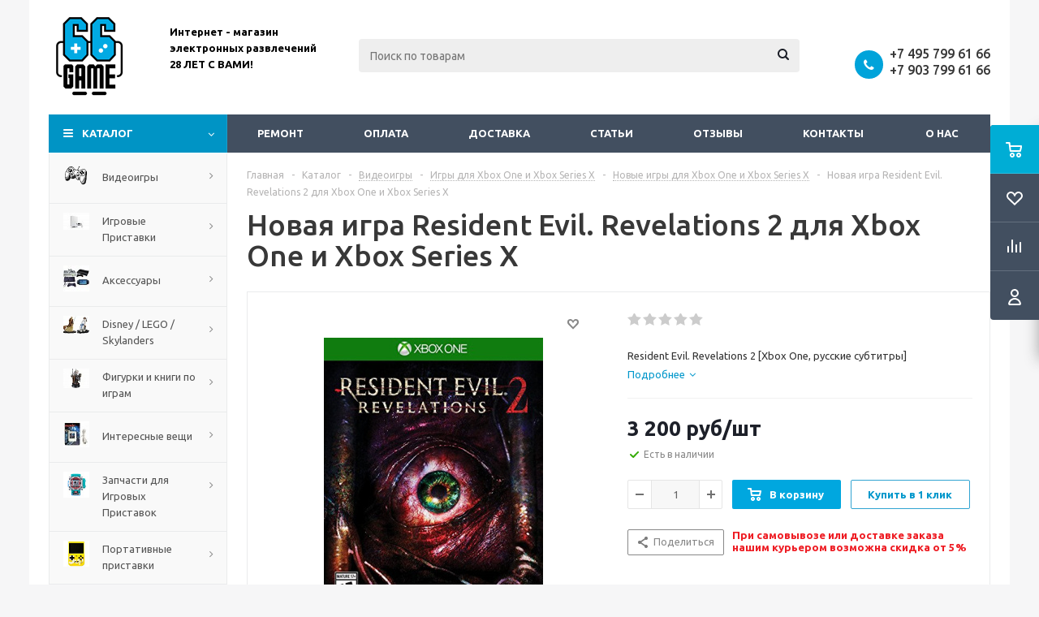

--- FILE ---
content_type: text/html; charset=UTF-8
request_url: https://www.66game.ru/bitrix/components/bitrix/sale.prediction.product.detail/ajax.php
body_size: -12
content:
		<script>
		BX.ready(function () {
			BX.onCustomEvent('onHasNewPrediction', ['', 'sale_gift_product_54114034']);
		});
		</script>
		

--- FILE ---
content_type: text/plain
request_url: https://www.google-analytics.com/j/collect?v=1&_v=j102&a=1763033906&t=pageview&_s=1&dl=https%3A%2F%2Fwww.66game.ru%2Fcatalog%2Fresident-evil.-revelations-2-xbox-one-russkie-subtitry&ul=en-us%40posix&dt=%D0%9A%D1%83%D0%BF%D0%B8%D1%82%D1%8C%20%D0%BD%D0%BE%D0%B2%D1%83%D1%8E%20%D0%B8%D0%B3%D1%80%D1%83%20Resident%20Evil.%20Revelations%202%20%D0%B4%D0%BB%D1%8F%20Xbox%20One%20%D0%B8%20Xbox%20Series%20X%20%D0%BF%D0%BE%20%D0%B2%D1%8B%D0%B3%D0%BE%D0%B4%D0%BD%D0%BE%D0%B9%20%D1%86%D0%B5%D0%BD%D0%B5%20-%2066game.ru&sr=1280x720&vp=1280x720&_u=YEBAAEABAAAAACAAI~&jid=1970914235&gjid=1618713591&cid=972250866.1768586873&tid=UA-98925265-1&_gid=1237057577.1768586873&_r=1&_slc=1&gtm=45He61e1n81TNNHHX2v810965860za200zd810965860&cd1=30101985&gcd=13l3l3l3l1l1&dma=0&tag_exp=103116026~103200004~104527907~104528501~104684208~104684211~105391253~115938466~115938468~117041588&z=257074587
body_size: -449
content:
2,cG-GLC1KKPDQQ

--- FILE ---
content_type: application/javascript
request_url: https://www.66game.ru/bitrix/components/yakus/subscribe.product/templates/.default/script.js
body_size: 1260
content:
function createModal(title,content,class_and_id,width,height,function_ajax_content){
    var modal =
        '<div id="'+class_and_id+'" class="yakus_modal '+class_and_id+'" style="width: '+width+'; min-height: '+height+';">'+
            '<div class="yakus_modal_title">'+title+'<a class="yakus_modal_close" href="javascript:void(0)" onclick="closeModal(\''+class_and_id+'\')">&times;</a> </div>'+
            '<div class="yakus_modal_body">'+content+'</div>'+
            '<div class="yakus_modal_footer"></div>'+
        '</div>'+
        '<div id="shadow_'+class_and_id+'" class="yakus_shadow" onclick="closeModal(\''+class_and_id+'\')"></div>';
    $('body').append(modal);

    if(typeof function_ajax_content != 'undefined'){

        if(content.length == 0){
            $('#'+class_and_id+' .yakus_modal_body').html('<div style="text-align: center; margin-top: 30px;"><img src="'+thisTemplatePath+'/images/preloader.gif" /></div>')
        }

        eval(function_ajax_content);
    }

    $('#'+class_and_id).css('left', ($(window).width()/2-$('#'+class_and_id).width()/2)+'px');
    $('#'+class_and_id).css('top', ($(window).height()/2-$('#'+class_and_id).height()/2)+$(window).scrollTop()-($(window).height()/10)+'px');


}

function closeModal(id){
    $('#'+id).fadeOut(200, function(){$(this).remove()});
    $('#shadow_'+id).fadeOut(400, function(){$(this).remove()});
}

function setPopupBodySubscribe(bt_id, USE_CAPTCHA){

    var ID = $('#'+bt_id).attr('data-id');

    $.ajax({
        url: '/bitrix/components/yakus/subscribe.product/ajax.php',
        data: {action: 'setBodySubscribe', id: (ID), USE_CAPTCHA: (USE_CAPTCHA), template_path: (thisTemplatePath)},
        success: function(msg){
            $('#subscribe_modal .yakus_modal_body').html(msg);
        }
    })
}

function setSubscribeSku(PRODUCT_ID, SKU_ID, show_hide){
    if(show_hide=='hide'){
        $('#sbt'+PRODUCT_ID).hide();
    }else{
        $('#sbt'+PRODUCT_ID).show();
    }
    $('#sbt'+PRODUCT_ID).attr('data-id', SKU_ID);
}

function sendSubscribeProduct(){

    var pattern = /^([a-z0-9_\.-])+@[a-z0-9-]+\.([a-z]{2,4}\.)?[a-z]{2,4}$/i;
    if($('#subscribe_email').val().length == 0 || !pattern.test($('#subscribe_email').val())){
        $('#subscribe_error').html(arMessages.NOTIFY_NOT_CORRECT_EMAIL);
        return false;
    }
	
	if ($('#subscribe_tel').val().length == 0){
		$('#subscribe_error').html('телефон не заполнен');
        return false;
	}

    $.ajax({
        url: '/bitrix/components/yakus/subscribe.product/ajax.php',
        data: {action: 'sendSubscribeProduct', captcha_word: $('#subscribe_captcha_word').val(), captcha_code: $('#subscribe_captcha_sid').val(),
            template_path: (thisTemplatePath),
            id: $('#subscribe_id').val(),
            email: $('#subscribe_email').val(),
            tel: $('#subscribe_tel').val(),
            fio: $('#subscribe_fio').val(),
            comment: $('#subscribe_comment').val()
        },
        dataType: 'json',
        success: function(msg){
            
            if(msg.RESULT == 'OK' || msg.RESULT == 'ERROR_ALREADY_SUBSCRIBED') {
                if(msg.RESULT == 'ERROR_ALREADY_SUBSCRIBED') {
                    $('#subscribe_form').html(arMessages.NOTIFY_ALREADY_SUBSCRIBED);
                }else{
                    $('#subscribe_form').html(arMessages.NOTIFY_RESULT_OK);
                }
                $('#subscribe_modal').css('height', '100px');
                $('#subscribe_modal').css('min-height', '100px');
                setTimeout(function(){
                    closeModal('subscribe_modal');
                }, 5000);

            }else{
                if(msg.RESULT=='ERROR_CAPTCHA'){
                    $('#subscribe_error').html(arMessages.NOTIFY_CAPTCHA_ERROR);
                }

            }
            if($('#subscribe_captcha_sid').val()!='N') {
                captchaReload();
            }
        }
    })
}

function captchaReload(){
    $.ajax({
        url: '/bitrix/components/yakus/subscribe.product/ajax.php',
        data: {action: 'captchaReload'},
        dataType: 'json',
        success: function(msg){
            $('#subscribe_captcha_img').attr('src','/bitrix/tools/captcha.php?captcha_sid='+msg.CAPTCHA_CODE);
            $('#subscribe_captcha_sid').val(msg.CAPTCHA_CODE);
            $('#subscribe_captcha_word').val('');
        }
    })
}

--- FILE ---
content_type: application/javascript
request_url: https://www.66game.ru/bitrix/templates/aspro_optimus/components/bitrix/sale.prediction.product.detail/main/script.min.js?1721660343337
body_size: 202
content:
function bx_sale_prediction_product_detail_load(e,a,t){a=a||{},t=t||{},BX.ajax({url:"/bitrix/components/bitrix/sale.prediction.product.detail/ajax.php",method:"POST",data:BX.merge(a,t),dataType:"html",processData:!1,start:!0,onsuccess:function(a){var t=BX.processHTML(a);BX(e).innerHTML=t.HTML,BX.ajax.processScripts(t.SCRIPT)}})}window;